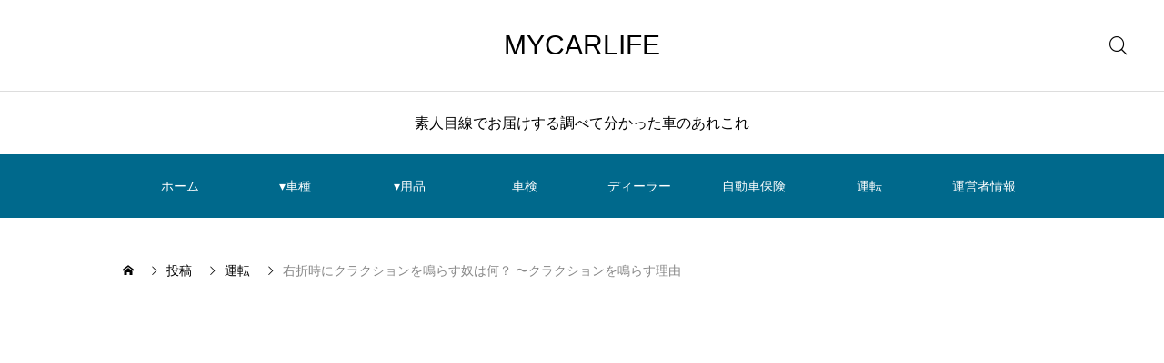

--- FILE ---
content_type: text/html; charset=utf-8
request_url: https://www.google.com/recaptcha/api2/aframe
body_size: 268
content:
<!DOCTYPE HTML><html><head><meta http-equiv="content-type" content="text/html; charset=UTF-8"></head><body><script nonce="Hh5QKTMXhR5Ogo401TkLPQ">/** Anti-fraud and anti-abuse applications only. See google.com/recaptcha */ try{var clients={'sodar':'https://pagead2.googlesyndication.com/pagead/sodar?'};window.addEventListener("message",function(a){try{if(a.source===window.parent){var b=JSON.parse(a.data);var c=clients[b['id']];if(c){var d=document.createElement('img');d.src=c+b['params']+'&rc='+(localStorage.getItem("rc::a")?sessionStorage.getItem("rc::b"):"");window.document.body.appendChild(d);sessionStorage.setItem("rc::e",parseInt(sessionStorage.getItem("rc::e")||0)+1);localStorage.setItem("rc::h",'1768871756199');}}}catch(b){}});window.parent.postMessage("_grecaptcha_ready", "*");}catch(b){}</script></body></html>